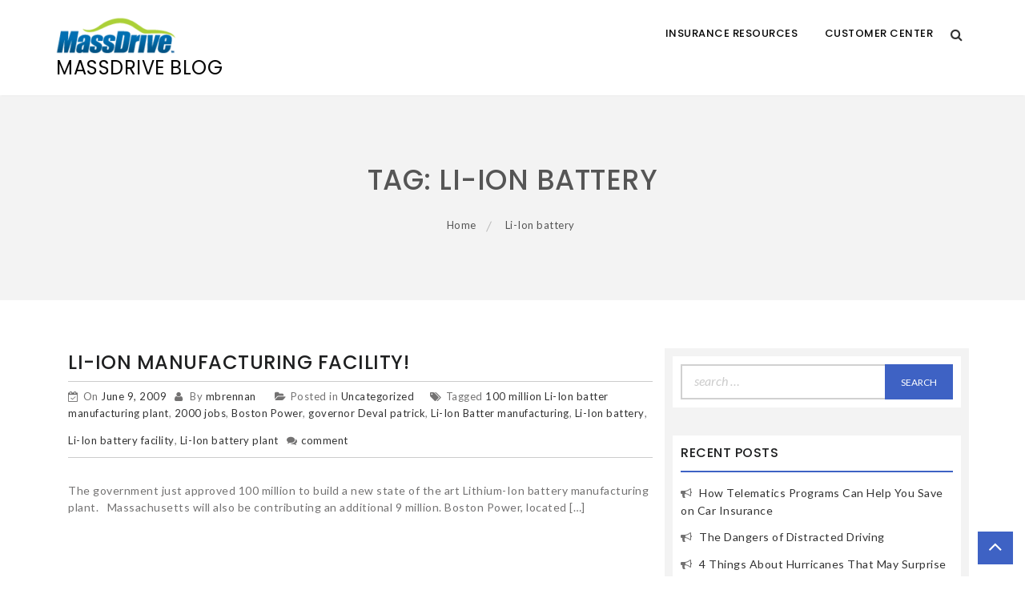

--- FILE ---
content_type: text/html; charset=UTF-8
request_url: https://blog.massdrive.com/tag/li-ion-battery/
body_size: 9935
content:
    <!DOCTYPE html>
    <html lang="en-US">



<head>

	        <meta charset="UTF-8">
        <meta name="viewport" content="width=device-width, initial-scale=1">
        <link rel="profile" href="http://gmpg.org/xfn/11">
        <link rel="pingback" href="https://blog.massdrive.com/xmlrpc.php">
<title>Li-Ion battery &#8211; MassDrive Blog</title>
        <style type="text/css">
        /*=====COLOR OPTION=====*/

        /*Color*/
        /*----------------------------------*/
        
        .button,
        button,
        html input[type="button"],
        input[type="button"],
        input[type="reset"],
        input[type="submit"],
        .button:visited,
        button:visited,
        html input[type="button"]:visited,
        input[type="button"]:visited,
        input[type="reset"]:visited,
        input[type="submit"]:visited,
        .form-inner .wpcf7-submit,
        .form-inner .wpcf7-submit:visited,
        .slide-pager .cycle-pager-active,
        .slick-dots .slick-active button,
        .title-divider,
        section.wrapper-slider .slide-pager .cycle-pager-active,
        section.wrapper-slider .slide-pager .cycle-pager-active:visited,
        section.wrapper-slider .slide-pager .cycle-pager-active:hover,
        section.wrapper-slider .slide-pager .cycle-pager-active:focus,
        section.wrapper-slider .slide-pager .cycle-pager-active:active,
        .title-divider,
        .title-divider:visited,
        .block-overlay-hover,
        .block-overlay-hover:visited,
        #gmaptoggle,
        #gmaptoggle:visited,
        .salient-back-to-top,
        .salient-back-to-top:visited,
        .widget_calendar tbody a,
        .widget_calendar tbody a:visited,
        .wrap-portfolio .button.is-checked,
        .radius-thumb-holder,
        .radius-thumb-holder:before,
        .radius-thumb-holder:hover:before, 
        .radius-thumb-holder:focus:before, 
        .radius-thumb-holder:active:before,
        #pbCloseBtn:hover:before,
        .slide-pager .cycle-pager-active, 
        .slide-pager span:hover,
        .featurepost .latestpost-footer .moredetail a,
        .featurepost .latestpost-footer .moredetail a:visited,
        #load-wrap,
        .back-tonav,
        .back-tonav:visited,
        .wrap-service .box-container .box-inner:hover .box-content, 
        .wrap-service .box-container .box-inner:focus .box-content,
        .top-header .noticebar .notice-title,
        .top-header .timer,
        .nav-buttons,
        .widget .widgettitle:after,
        .widget .widget-title:after,
        .widget .search-form .search-submit,
        .widget .search-form .search-submit:focus,
        .main-navigation.sec-main-navigation ul li.current_page_item:before,
        .comments-area input[type="submit"],
        .slick-prev:before,
        .slick-next:before,
        .single-icon a .icon-holder:after,
        .single-icon a .hover-content,
        .section-title h2:after,
        .button,
        button,
        html input[type="button"],
        input[type="button"],
        input[type="reset"],
        input[type="submit"],
        .button:visited,
        button:visited,
        html input[type="button"]:visited,
        input[type="button"]:visited,
        input[type="reset"]:visited,
        input[type="submit"]:visited,
        .wrapper-port .single-thumb .content-area,
        .wrapper-testimonial .controls a:hover,
        .wrapper-testimonial .controls a:focus,
        .wrapper-testimonial .controls a:active,
        .salient-back-to-top,
        .salient-back-to-top:focus,
        .salient-back-to-top:visited,
        .salient-back-to-top:hover,
        .salient-back-to-top:focus,
        .salient-back-to-top:active,
        .wrapper-blog .slick-arrow,
        .wrapper-blog .carousel-group .text:after,
        .carousel-group .slick-dots .slick-active,
        .button-search-close,
        .widget .search-form .search-submit,
        .widget .search-form .search-submit:visited,
        body.woocommerce #respond input#submit, 
        body.woocommerce a.button, 
        body.woocommerce button.button, 
        body.woocommerce input.button,
        body.woocommerce #respond input#submit:focus, 
        body.woocommerce a.button:focus, 
        body.woocommerce button.button:focus, 
        body.woocommerce input.button:focus,
        body.woocommerce .cart .button, 
        body.woocommerce .cart input.button,
        body.woocommerce div.product form.cart .button,
        body.woocommerce div.product form.cart .button,
        body.woocommerce div.product form.cart .button,
        body.woocommerce-cart .wc-proceed-to-checkout a.checkout-button,
        body.woocommerce-cart .woocommerce #respond input#submit,
        body.woocommerce-cart .woocommerce a.button,
        body.woocommerce-cart .woocommerce button.button,
        body.woocommerce-cart .woocommerce input.button,
        body.woocommerce-checkout .woocommerce input.button.alt,
        .widget_calendar tbody a,
        h1.page-title:before,
        h1.entry-title:before,
        .wraploader,
        body.woocommerce #respond input#submit:hover, 
        body.woocommerce a.button:hover, 
        body.woocommerce button.button:hover, 
        body.woocommerce input.button:hover,
        body.woocommerce nav.woocommerce-pagination ul li a:focus, 
        body.woocommerce nav.woocommerce-pagination ul li a:hover,
        body.woocommerce nav.woocommerce-pagination ul li span.current,
        .search-form .search-submit {
        	background-color: #3e62c4;;
        }

        @media screen and (min-width: 768px){
        .main-navigation .current_page_item > a:after,
        .main-navigation .current-menu-item > a:after,
        .main-navigation .current_page_ancestor > a:after,
        .main-navigation li.active > a:after,
        .main-navigation li.active > a:after,
        .main-navigation li.active > a:after,
        .main-navigation li.current_page_parent a:after {
            background-color: #3e62c4;;
          }
        }

        .widget-title,
        .widgettitle,
        .wrapper-slider,
        .flip-container .front,
        .flip-container .back,
        .wrapper-about a.button,
        .widget .widgettitle, .blog article.hentry .widgettitle,
        #blog-post article.hentry .widgettitle,
        .search article.hentry .widgettitle,
        .archive article.hentry .widgettitle,
        .tag article.hentry .widgettitle,
        .category article.hentry .widgettitle,
        #ak-blog-post article.hentry .widgettitle,
        .page article.hentry .widgettitle,
        .single article.hentry .widgettitle,
        body.woocommerce article.hentry .widgettitle, body.woocommerce .site-main .widgettitle,
        .widget .widget-title, .blog article.hentry .widget-title,
        #blog-post article.hentry .widget-title,
        .search article.hentry .widget-title,
        .archive article.hentry .widget-title,
        .tag article.hentry .widget-title,
        .category article.hentry .widget-title,
        #ak-blog-post article.hentry .widget-title,
        .page article.hentry .widget-title,
        .single article.hentry .widget-title,
        body.woocommerce article.hentry .widget-title,
        body.woocommerce .site-main .widget-title,
        #secondary h2.widget-title,
        body.woocommerce #respond input#submit:hover, 
        body.woocommerce a.button:hover, 
        body.woocommerce button.button:hover, 
        body.woocommerce input.button:hover,
        body.woocommerce nav.woocommerce-pagination ul li a:focus, 
        body.woocommerce nav.woocommerce-pagination ul li a:hover,
        body.woocommerce nav.woocommerce-pagination ul li span.current{
          border-color: #3e62c4;;
        }

        .latestpost-footer .moredetail a,
        .latestpost-footer .moredetail a:visited,
        .single-icon a .icon-holder,
        .wrapper-about a.button,
        .team-item:hover h3 a,
        .team-item:focus h3 a,
        .team-item:active h3 a,
        .post-content .cat a,
        .service-wrap .service-icon i,
        .edit-link a{
          color: #3e62c4;;
        }
                    /*Site identity / logo & tagline*/
            .site-header .site-title a,
            .site-header .site-description,
            .site-header .site-branding a,
            .site-header .site-description,
            .site-header .wrapper-site-identity .site-branding .site-title {
              color: #060606;
            }
                </style>
    <meta name='robots' content='max-image-preview:large' />
<link rel='dns-prefetch' href='//platform.vine.co' />
<link rel='dns-prefetch' href='//fonts.googleapis.com' />
<link rel='dns-prefetch' href='//cdn.openshareweb.com' />
<link rel='dns-prefetch' href='//cdn.shareaholic.net' />
<link rel='dns-prefetch' href='//www.shareaholic.net' />
<link rel='dns-prefetch' href='//analytics.shareaholic.com' />
<link rel='dns-prefetch' href='//recs.shareaholic.com' />
<link rel='dns-prefetch' href='//partner.shareaholic.com' />
<link rel="alternate" type="application/rss+xml" title="MassDrive Blog &raquo; Feed" href="https://blog.massdrive.com/feed/" />
<link rel="alternate" type="application/rss+xml" title="MassDrive Blog &raquo; Comments Feed" href="https://blog.massdrive.com/comments/feed/" />
<link rel="alternate" type="application/rss+xml" title="MassDrive Blog &raquo; Li-Ion battery Tag Feed" href="https://blog.massdrive.com/tag/li-ion-battery/feed/" />
<!-- Shareaholic - https://www.shareaholic.com -->
<link rel='preload' href='//cdn.shareaholic.net/assets/pub/shareaholic.js' as='script'/>
<script data-no-minify='1' data-cfasync='false'>
_SHR_SETTINGS = {"endpoints":{"local_recs_url":"https:\/\/blog.massdrive.com\/wp-admin\/admin-ajax.php?action=shareaholic_permalink_related","ajax_url":"https:\/\/blog.massdrive.com\/wp-admin\/admin-ajax.php","share_counts_url":"https:\/\/blog.massdrive.com\/wp-admin\/admin-ajax.php?action=shareaholic_share_counts_api"},"site_id":"73083494a91cb520f89fcd706111710c"};
</script>
<script data-no-minify='1' data-cfasync='false' src='//cdn.shareaholic.net/assets/pub/shareaholic.js' data-shr-siteid='73083494a91cb520f89fcd706111710c' async ></script>

<!-- Shareaholic Content Tags -->
<meta name='shareaholic:site_name' content='MassDrive Blog' />
<meta name='shareaholic:language' content='en-US' />
<meta name='shareaholic:article_visibility' content='private' />
<meta name='shareaholic:site_id' content='73083494a91cb520f89fcd706111710c' />
<meta name='shareaholic:wp_version' content='9.7.13' />

<!-- Shareaholic Content Tags End -->
<style id='wp-img-auto-sizes-contain-inline-css' type='text/css'>
img:is([sizes=auto i],[sizes^="auto," i]){contain-intrinsic-size:3000px 1500px}
/*# sourceURL=wp-img-auto-sizes-contain-inline-css */
</style>
<link rel='stylesheet' id='sbi_styles-css' href='https://blog.massdrive.com/wp-content/plugins/instagram-feed/css/sbi-styles.min.css?ver=6.10.0' type='text/css' media='all' />
<link rel='stylesheet' id='sby_styles-css' href='https://blog.massdrive.com/wp-content/plugins/feeds-for-youtube/css/sb-youtube-free.min.css?ver=2.4.0' type='text/css' media='all' />
<style id='wp-emoji-styles-inline-css' type='text/css'>

	img.wp-smiley, img.emoji {
		display: inline !important;
		border: none !important;
		box-shadow: none !important;
		height: 1em !important;
		width: 1em !important;
		margin: 0 0.07em !important;
		vertical-align: -0.1em !important;
		background: none !important;
		padding: 0 !important;
	}
/*# sourceURL=wp-emoji-styles-inline-css */
</style>
<link rel='stylesheet' id='wp-block-library-css' href='https://blog.massdrive.com/wp-includes/css/dist/block-library/style.min.css?ver=6.9' type='text/css' media='all' />
<style id='classic-theme-styles-inline-css' type='text/css'>
/*! This file is auto-generated */
.wp-block-button__link{color:#fff;background-color:#32373c;border-radius:9999px;box-shadow:none;text-decoration:none;padding:calc(.667em + 2px) calc(1.333em + 2px);font-size:1.125em}.wp-block-file__button{background:#32373c;color:#fff;text-decoration:none}
/*# sourceURL=/wp-includes/css/classic-themes.min.css */
</style>
<style id='global-styles-inline-css' type='text/css'>
:root{--wp--preset--aspect-ratio--square: 1;--wp--preset--aspect-ratio--4-3: 4/3;--wp--preset--aspect-ratio--3-4: 3/4;--wp--preset--aspect-ratio--3-2: 3/2;--wp--preset--aspect-ratio--2-3: 2/3;--wp--preset--aspect-ratio--16-9: 16/9;--wp--preset--aspect-ratio--9-16: 9/16;--wp--preset--color--black: #000000;--wp--preset--color--cyan-bluish-gray: #abb8c3;--wp--preset--color--white: #ffffff;--wp--preset--color--pale-pink: #f78da7;--wp--preset--color--vivid-red: #cf2e2e;--wp--preset--color--luminous-vivid-orange: #ff6900;--wp--preset--color--luminous-vivid-amber: #fcb900;--wp--preset--color--light-green-cyan: #7bdcb5;--wp--preset--color--vivid-green-cyan: #00d084;--wp--preset--color--pale-cyan-blue: #8ed1fc;--wp--preset--color--vivid-cyan-blue: #0693e3;--wp--preset--color--vivid-purple: #9b51e0;--wp--preset--gradient--vivid-cyan-blue-to-vivid-purple: linear-gradient(135deg,rgb(6,147,227) 0%,rgb(155,81,224) 100%);--wp--preset--gradient--light-green-cyan-to-vivid-green-cyan: linear-gradient(135deg,rgb(122,220,180) 0%,rgb(0,208,130) 100%);--wp--preset--gradient--luminous-vivid-amber-to-luminous-vivid-orange: linear-gradient(135deg,rgb(252,185,0) 0%,rgb(255,105,0) 100%);--wp--preset--gradient--luminous-vivid-orange-to-vivid-red: linear-gradient(135deg,rgb(255,105,0) 0%,rgb(207,46,46) 100%);--wp--preset--gradient--very-light-gray-to-cyan-bluish-gray: linear-gradient(135deg,rgb(238,238,238) 0%,rgb(169,184,195) 100%);--wp--preset--gradient--cool-to-warm-spectrum: linear-gradient(135deg,rgb(74,234,220) 0%,rgb(151,120,209) 20%,rgb(207,42,186) 40%,rgb(238,44,130) 60%,rgb(251,105,98) 80%,rgb(254,248,76) 100%);--wp--preset--gradient--blush-light-purple: linear-gradient(135deg,rgb(255,206,236) 0%,rgb(152,150,240) 100%);--wp--preset--gradient--blush-bordeaux: linear-gradient(135deg,rgb(254,205,165) 0%,rgb(254,45,45) 50%,rgb(107,0,62) 100%);--wp--preset--gradient--luminous-dusk: linear-gradient(135deg,rgb(255,203,112) 0%,rgb(199,81,192) 50%,rgb(65,88,208) 100%);--wp--preset--gradient--pale-ocean: linear-gradient(135deg,rgb(255,245,203) 0%,rgb(182,227,212) 50%,rgb(51,167,181) 100%);--wp--preset--gradient--electric-grass: linear-gradient(135deg,rgb(202,248,128) 0%,rgb(113,206,126) 100%);--wp--preset--gradient--midnight: linear-gradient(135deg,rgb(2,3,129) 0%,rgb(40,116,252) 100%);--wp--preset--font-size--small: 13px;--wp--preset--font-size--medium: 20px;--wp--preset--font-size--large: 36px;--wp--preset--font-size--x-large: 42px;--wp--preset--spacing--20: 0.44rem;--wp--preset--spacing--30: 0.67rem;--wp--preset--spacing--40: 1rem;--wp--preset--spacing--50: 1.5rem;--wp--preset--spacing--60: 2.25rem;--wp--preset--spacing--70: 3.38rem;--wp--preset--spacing--80: 5.06rem;--wp--preset--shadow--natural: 6px 6px 9px rgba(0, 0, 0, 0.2);--wp--preset--shadow--deep: 12px 12px 50px rgba(0, 0, 0, 0.4);--wp--preset--shadow--sharp: 6px 6px 0px rgba(0, 0, 0, 0.2);--wp--preset--shadow--outlined: 6px 6px 0px -3px rgb(255, 255, 255), 6px 6px rgb(0, 0, 0);--wp--preset--shadow--crisp: 6px 6px 0px rgb(0, 0, 0);}:where(.is-layout-flex){gap: 0.5em;}:where(.is-layout-grid){gap: 0.5em;}body .is-layout-flex{display: flex;}.is-layout-flex{flex-wrap: wrap;align-items: center;}.is-layout-flex > :is(*, div){margin: 0;}body .is-layout-grid{display: grid;}.is-layout-grid > :is(*, div){margin: 0;}:where(.wp-block-columns.is-layout-flex){gap: 2em;}:where(.wp-block-columns.is-layout-grid){gap: 2em;}:where(.wp-block-post-template.is-layout-flex){gap: 1.25em;}:where(.wp-block-post-template.is-layout-grid){gap: 1.25em;}.has-black-color{color: var(--wp--preset--color--black) !important;}.has-cyan-bluish-gray-color{color: var(--wp--preset--color--cyan-bluish-gray) !important;}.has-white-color{color: var(--wp--preset--color--white) !important;}.has-pale-pink-color{color: var(--wp--preset--color--pale-pink) !important;}.has-vivid-red-color{color: var(--wp--preset--color--vivid-red) !important;}.has-luminous-vivid-orange-color{color: var(--wp--preset--color--luminous-vivid-orange) !important;}.has-luminous-vivid-amber-color{color: var(--wp--preset--color--luminous-vivid-amber) !important;}.has-light-green-cyan-color{color: var(--wp--preset--color--light-green-cyan) !important;}.has-vivid-green-cyan-color{color: var(--wp--preset--color--vivid-green-cyan) !important;}.has-pale-cyan-blue-color{color: var(--wp--preset--color--pale-cyan-blue) !important;}.has-vivid-cyan-blue-color{color: var(--wp--preset--color--vivid-cyan-blue) !important;}.has-vivid-purple-color{color: var(--wp--preset--color--vivid-purple) !important;}.has-black-background-color{background-color: var(--wp--preset--color--black) !important;}.has-cyan-bluish-gray-background-color{background-color: var(--wp--preset--color--cyan-bluish-gray) !important;}.has-white-background-color{background-color: var(--wp--preset--color--white) !important;}.has-pale-pink-background-color{background-color: var(--wp--preset--color--pale-pink) !important;}.has-vivid-red-background-color{background-color: var(--wp--preset--color--vivid-red) !important;}.has-luminous-vivid-orange-background-color{background-color: var(--wp--preset--color--luminous-vivid-orange) !important;}.has-luminous-vivid-amber-background-color{background-color: var(--wp--preset--color--luminous-vivid-amber) !important;}.has-light-green-cyan-background-color{background-color: var(--wp--preset--color--light-green-cyan) !important;}.has-vivid-green-cyan-background-color{background-color: var(--wp--preset--color--vivid-green-cyan) !important;}.has-pale-cyan-blue-background-color{background-color: var(--wp--preset--color--pale-cyan-blue) !important;}.has-vivid-cyan-blue-background-color{background-color: var(--wp--preset--color--vivid-cyan-blue) !important;}.has-vivid-purple-background-color{background-color: var(--wp--preset--color--vivid-purple) !important;}.has-black-border-color{border-color: var(--wp--preset--color--black) !important;}.has-cyan-bluish-gray-border-color{border-color: var(--wp--preset--color--cyan-bluish-gray) !important;}.has-white-border-color{border-color: var(--wp--preset--color--white) !important;}.has-pale-pink-border-color{border-color: var(--wp--preset--color--pale-pink) !important;}.has-vivid-red-border-color{border-color: var(--wp--preset--color--vivid-red) !important;}.has-luminous-vivid-orange-border-color{border-color: var(--wp--preset--color--luminous-vivid-orange) !important;}.has-luminous-vivid-amber-border-color{border-color: var(--wp--preset--color--luminous-vivid-amber) !important;}.has-light-green-cyan-border-color{border-color: var(--wp--preset--color--light-green-cyan) !important;}.has-vivid-green-cyan-border-color{border-color: var(--wp--preset--color--vivid-green-cyan) !important;}.has-pale-cyan-blue-border-color{border-color: var(--wp--preset--color--pale-cyan-blue) !important;}.has-vivid-cyan-blue-border-color{border-color: var(--wp--preset--color--vivid-cyan-blue) !important;}.has-vivid-purple-border-color{border-color: var(--wp--preset--color--vivid-purple) !important;}.has-vivid-cyan-blue-to-vivid-purple-gradient-background{background: var(--wp--preset--gradient--vivid-cyan-blue-to-vivid-purple) !important;}.has-light-green-cyan-to-vivid-green-cyan-gradient-background{background: var(--wp--preset--gradient--light-green-cyan-to-vivid-green-cyan) !important;}.has-luminous-vivid-amber-to-luminous-vivid-orange-gradient-background{background: var(--wp--preset--gradient--luminous-vivid-amber-to-luminous-vivid-orange) !important;}.has-luminous-vivid-orange-to-vivid-red-gradient-background{background: var(--wp--preset--gradient--luminous-vivid-orange-to-vivid-red) !important;}.has-very-light-gray-to-cyan-bluish-gray-gradient-background{background: var(--wp--preset--gradient--very-light-gray-to-cyan-bluish-gray) !important;}.has-cool-to-warm-spectrum-gradient-background{background: var(--wp--preset--gradient--cool-to-warm-spectrum) !important;}.has-blush-light-purple-gradient-background{background: var(--wp--preset--gradient--blush-light-purple) !important;}.has-blush-bordeaux-gradient-background{background: var(--wp--preset--gradient--blush-bordeaux) !important;}.has-luminous-dusk-gradient-background{background: var(--wp--preset--gradient--luminous-dusk) !important;}.has-pale-ocean-gradient-background{background: var(--wp--preset--gradient--pale-ocean) !important;}.has-electric-grass-gradient-background{background: var(--wp--preset--gradient--electric-grass) !important;}.has-midnight-gradient-background{background: var(--wp--preset--gradient--midnight) !important;}.has-small-font-size{font-size: var(--wp--preset--font-size--small) !important;}.has-medium-font-size{font-size: var(--wp--preset--font-size--medium) !important;}.has-large-font-size{font-size: var(--wp--preset--font-size--large) !important;}.has-x-large-font-size{font-size: var(--wp--preset--font-size--x-large) !important;}
:where(.wp-block-post-template.is-layout-flex){gap: 1.25em;}:where(.wp-block-post-template.is-layout-grid){gap: 1.25em;}
:where(.wp-block-term-template.is-layout-flex){gap: 1.25em;}:where(.wp-block-term-template.is-layout-grid){gap: 1.25em;}
:where(.wp-block-columns.is-layout-flex){gap: 2em;}:where(.wp-block-columns.is-layout-grid){gap: 2em;}
:root :where(.wp-block-pullquote){font-size: 1.5em;line-height: 1.6;}
/*# sourceURL=global-styles-inline-css */
</style>
<link rel='stylesheet' id='amarkal-shortcode-css' href='https://blog.massdrive.com/wp-content/plugins/wd-twitter-feed/vendor/askupa-software/amarkal-shortcode/assets/css/dist/amarkal-shortcode-popup.min.css?ver=6.9' type='text/css' media='all' />
<link rel='stylesheet' id='twitterfeed-css' href='https://blog.massdrive.com/wp-content/plugins/wd-twitter-feed/assets/css/twitter-feed.min.css?ver=3.0.8' type='text/css' media='all' />
<link rel='stylesheet' id='font-awesome-css' href='https://blog.massdrive.com/wp-content/plugins/elementor/assets/lib/font-awesome/css/font-awesome.min.css?ver=4.7.0' type='text/css' media='all' />
<link rel='stylesheet' id='google-fonts-css' href='https://fonts.googleapis.com/css?family=Noto+Sans%3A400%2C400i%2C700%2C700i%7CLato%3A300%2C300i%2C400%2C400i%2C700%2C700i%2C900%2C900i%7CPoppins%3A300%2C400%2C500%2C600%2C700&#038;ver=6.9' type='text/css' media='all' />
<link rel='stylesheet' id='animate-css' href='https://blog.massdrive.com/wp-content/themes/business-eye/assets/frameworks/wow/css/animate.min.css?ver=3.4.0' type='text/css' media='all' />
<link rel='stylesheet' id='jquery-mmenu-all-css' href='https://blog.massdrive.com/wp-content/themes/business-eye/assets/frameworks/mmenu/css/jquery.mmenu.all.css?ver=6.9' type='text/css' media='all' />
<link rel='stylesheet' id='jquery-photobox-css' href='https://blog.massdrive.com/wp-content/themes/business-eye/assets/frameworks/photobox/photobox.css?ver=6.9' type='text/css' media='all' />
<link rel='stylesheet' id='jquery-slick-css' href='https://blog.massdrive.com/wp-content/themes/business-eye/assets/frameworks/slick/slick.css?ver=3.4.0' type='text/css' media='all' />
<link rel='stylesheet' id='business-eye-style-css' href='https://blog.massdrive.com/wp-content/themes/business-eye/style.css?ver=6.9' type='text/css' media='all' />
<script type="text/javascript" src="https://blog.massdrive.com/wp-includes/js/jquery/jquery.min.js?ver=3.7.1" id="jquery-core-js"></script>
<script type="text/javascript" src="https://blog.massdrive.com/wp-includes/js/jquery/jquery-migrate.min.js?ver=3.4.1" id="jquery-migrate-js"></script>
<script type="text/javascript" src="https://blog.massdrive.com/wp-content/themes/business-eye/assets/frameworks/mmenu/js/jquery.mmenu.min.all.js?ver=4.7.5" id="jquery-mmenu-js"></script>
<link rel="https://api.w.org/" href="https://blog.massdrive.com/wp-json/" /><link rel="alternate" title="JSON" type="application/json" href="https://blog.massdrive.com/wp-json/wp/v2/tags/649" /><link rel="EditURI" type="application/rsd+xml" title="RSD" href="https://blog.massdrive.com/xmlrpc.php?rsd" />
<meta name="generator" content="WordPress 6.9" />
<meta name="generator" content="Elementor 3.34.2; features: additional_custom_breakpoints; settings: css_print_method-external, google_font-enabled, font_display-auto">
			<style>
				.e-con.e-parent:nth-of-type(n+4):not(.e-lazyloaded):not(.e-no-lazyload),
				.e-con.e-parent:nth-of-type(n+4):not(.e-lazyloaded):not(.e-no-lazyload) * {
					background-image: none !important;
				}
				@media screen and (max-height: 1024px) {
					.e-con.e-parent:nth-of-type(n+3):not(.e-lazyloaded):not(.e-no-lazyload),
					.e-con.e-parent:nth-of-type(n+3):not(.e-lazyloaded):not(.e-no-lazyload) * {
						background-image: none !important;
					}
				}
				@media screen and (max-height: 640px) {
					.e-con.e-parent:nth-of-type(n+2):not(.e-lazyloaded):not(.e-no-lazyload),
					.e-con.e-parent:nth-of-type(n+2):not(.e-lazyloaded):not(.e-no-lazyload) * {
						background-image: none !important;
					}
				}
			</style>
			
</head>

<body class="archive tag tag-li-ion-battery tag-649 wp-custom-logo wp-theme-business-eye salient-right-sidebar group-blog hfeed elementor-default elementor-kit-6381">

    <div id="page" class="site">
    <a class="skip-link screen-reader-text" href="#content">Skip to content</a>
        <header id="masthead" class="site-header" role="banner">
            <div class="container">
                <div class="row">
                    <div class="col-xs-8 col-sm-4 col-md-3">
                        <div class="site-branding">
                        <a href="https://blog.massdrive.com/" class="custom-logo-link" rel="home"><img width="150" height="46" src="https://blog.massdrive.com/wp-content/uploads/sites/4/2019/02/logo-e1642002144232.png" class="custom-logo" alt="MassDrive Blog" decoding="async" /></a>                                                            <p class="site-title"><a href="https://blog.massdrive.com/" rel="home">MassDrive Blog</a></p>
                                                    </div><!-- .site-branding -->
                    </div>
                    <div class="col-xs-4 col-sm-8 col-md-9">
                        <div class="search-form-up">
                            <form role="search" method="get" class="search-form" action="https://blog.massdrive.com/">
				<label>
					<span class="screen-reader-text">Search for:</span>
					<input type="search" class="search-field" placeholder="Search &hellip;" value="" name="s" />
				</label>
				<input type="submit" class="search-submit" value="Search" />
			</form>                        </div>

                        <div id="nav-wrap" class="clearfix">
                            <a href="#menu" class="menu-icon"><i class="fa fa-bars"></i></a>
                           
                            <nav id="site-navigation" class="main-navigation" role="navigation">
                                <ul id="menu-main-navigation" class="menu"><li id="menu-item-581" class="menu-item menu-item-type-custom menu-item-object-custom menu-item-581"><a href="https://www.massdrive.com/">Insurance Resources</a></li>
<li id="menu-item-582" class="menu-item menu-item-type-custom menu-item-object-custom menu-item-582"><a href="https://massdrive.com/customer-center">Customer Center</a></li>
</ul>                            </nav>    
                                                                                                             <div class="search-container">
                                             <a class="search-button" href="#">
                                                <i class="fa fa-search"></i>
                                             </a>
                                         </div>
                                      
                                                    </div>
                    </div>
                </div>
            </div>
        </header>
        
        <nav id="menu">
            <ul id="menu-main-navigation-1" class="menu"><li class="menu-item menu-item-type-custom menu-item-object-custom menu-item-581"><a href="https://www.massdrive.com/">Insurance Resources</a></li>
<li class="menu-item menu-item-type-custom menu-item-object-custom menu-item-582"><a href="https://massdrive.com/customer-center">Customer Center</a></li>
</ul>        </nav>
       
        <!-- slider section -->
        			<div class="page-inner-title" style="background-image:url();">
				<div class="container">
				    <div class="row">
				        <div class="col-md-12">
				        	<div class="page-inner-banner">
								<header class="entry-header">
									<h2 class="entry-title">Tag: <span>Li-Ion battery</span></h2>								</header><!-- .entry-header -->
								<div id="breadcrumb" class="breadcrumb-wrap"><div role="navigation" aria-label="Breadcrumbs" class="breadcrumb-trail breadcrumbs" itemprop="breadcrumb"><ul class="trail-items" itemscope itemtype="http://schema.org/BreadcrumbList"><meta name="numberOfItems" content="2" /><meta name="itemListOrder" content="Ascending" /><li itemprop="itemListElement" itemscope itemtype="http://schema.org/ListItem" class="trail-item trail-begin"><a href="https://blog.massdrive.com" rel="home"><span itemprop="name">Home</span></a><meta itemprop="position" content="1" /></li><li itemprop="itemListElement" itemscope itemtype="http://schema.org/ListItem" class="trail-item trail-end"><span itemprop="name">Li-Ion battery</span><meta itemprop="position" content="2" /></li></ul></div></div><!-- #breadcrumb -->	
				        	</div>

				        </div>
				    </div>
				</div>
			</div>

			<div id="content" class="site-content container">
		<div id="primary" class="content-area col-sm-8">
			<main id="main" class="site-main" role="main">
							
<article id="post-254" class="post-254 post type-post status-publish format-standard hentry category-uncategorized tag-100-million-li-ion-batter-manufacturing-plant tag-2000-jobs tag-boston-power tag-governor-deval-patrick tag-li-ion-batter-manufacturing tag-li-ion-battery tag-li-ion-battery-facility tag-li-ion-battery-plant">
	<header class="entry-header">
		<h2 class="entry-title"><a href="https://blog.massdrive.com/2009/06/09/li-ion-manufacturing-facility/" rel="bookmark">Li-Ion Manufacturing Facility!</a></h2>		<div class="entry-meta">
			<span class="posted-on">On <a href="https://blog.massdrive.com/2009/06/09/li-ion-manufacturing-facility/" rel="bookmark"><time class="entry-date published" datetime="2009-06-09T08:36:15+00:00">June 9, 2009</time><time class="updated" datetime="2012-01-27T16:49:50+00:00">January 27, 2012</time></a></span><span class="byline"> By <span class="author vcard"><a class="url fn n" href="https://blog.massdrive.com/author/mbrennan/">mbrennan</a></span></span>			<span class="cat-links">Posted in <a href="https://blog.massdrive.com/category/uncategorized/" rel="category tag">Uncategorized</a></span><span class="tags-links">Tagged <a href="https://blog.massdrive.com/tag/100-million-li-ion-batter-manufacturing-plant/" rel="tag">100 million Li-Ion batter manufacturing plant</a>, <a href="https://blog.massdrive.com/tag/2000-jobs/" rel="tag">2000 jobs</a>, <a href="https://blog.massdrive.com/tag/boston-power/" rel="tag">Boston Power</a>, <a href="https://blog.massdrive.com/tag/governor-deval-patrick/" rel="tag">governor Deval patrick</a>, <a href="https://blog.massdrive.com/tag/li-ion-batter-manufacturing/" rel="tag">Li-Ion Batter manufacturing</a>, <a href="https://blog.massdrive.com/tag/li-ion-battery/" rel="tag">Li-Ion battery</a>, <a href="https://blog.massdrive.com/tag/li-ion-battery-facility/" rel="tag">Li-Ion battery facility</a>, <a href="https://blog.massdrive.com/tag/li-ion-battery-plant/" rel="tag">Li-Ion battery plant</a></span><span class="comments-link"><a href="https://blog.massdrive.com/2009/06/09/li-ion-manufacturing-facility/#respond">comment</a></span>		</div><!-- .entry-meta -->
			</header><!-- .entry-header -->

	<div class="entry-content">
		<div class='image-full'></div><p>The government just approved 100 million to build a new state of the art Lithium-Ion battery manufacturing plant.   Massachusetts will also be contributing an additional 9 million. Boston Power, located [&hellip;]</p>
			</div><!-- .entry-content -->
</article><!-- #post-## -->
			</main><!-- #main -->
		</div><!-- #primary -->
		
<aside id="secondary" class="widget-area col-sm-4" role="complementary">
	<section id="search-2" class="widget widget_search"><form role="search" method="get" class="search-form" action="https://blog.massdrive.com/">
				<label>
					<span class="screen-reader-text">Search for:</span>
					<input type="search" class="search-field" placeholder="Search &hellip;" value="" name="s" />
				</label>
				<input type="submit" class="search-submit" value="Search" />
			</form></section>
		<section id="recent-posts-2" class="widget widget_recent_entries">
		<h2 class="widget-title">Recent Posts</h2>
		<ul>
											<li>
					<a href="https://blog.massdrive.com/2023/04/18/telematics-car-insurance/">How Telematics Programs Can Help You Save on Car Insurance</a>
									</li>
											<li>
					<a href="https://blog.massdrive.com/2023/02/22/dangers-of-distracted-driving/">The Dangers of Distracted Driving</a>
									</li>
											<li>
					<a href="https://blog.massdrive.com/2022/10/04/4-things-about-hurricanes-that-may-surprise-you%ef%bf%bc/">4 Things About Hurricanes That May Surprise You￼</a>
									</li>
											<li>
					<a href="https://blog.massdrive.com/2022/08/29/pet-insurance-your-most-pressing-questions-answered/">Pet Insurance &#8211; your most pressing questions answered</a>
									</li>
											<li>
					<a href="https://blog.massdrive.com/2022/05/25/dontforgettravelinsurance/">Why You Shouldn’t Forget to Pack Travel Insurance</a>
									</li>
					</ul>

		</section><section id="categories-2" class="widget widget_categories"><h2 class="widget-title">Categories</h2>
			<ul>
					<li class="cat-item cat-item-2789"><a href="https://blog.massdrive.com/category/ask-the-agents/">Ask The Agents</a>
</li>
	<li class="cat-item cat-item-3260"><a href="https://blog.massdrive.com/category/car-insurance/">Car Insurance</a>
</li>
	<li class="cat-item cat-item-1274"><a href="https://blog.massdrive.com/category/car-safety-tips/">Car Safety Tips</a>
</li>
	<li class="cat-item cat-item-1758"><a href="https://blog.massdrive.com/category/checklists/">Checklists</a>
</li>
	<li class="cat-item cat-item-73"><a href="https://blog.massdrive.com/category/driving-in-the-snow/">Driving in the Snow</a>
</li>
	<li class="cat-item cat-item-3109"><a href="https://blog.massdrive.com/category/for-the-home/">For The Home</a>
</li>
	<li class="cat-item cat-item-3216"><a href="https://blog.massdrive.com/category/fun/">Fun</a>
</li>
	<li class="cat-item cat-item-2022"><a href="https://blog.massdrive.com/category/pet-insurance-2/">Pet Insurance</a>
</li>
	<li class="cat-item cat-item-1276"><a href="https://blog.massdrive.com/category/save-on-auto-insurance-2/">Save On Auto Insurance</a>
</li>
	<li class="cat-item cat-item-1272"><a href="https://blog.massdrive.com/category/things-to-do-in-massachusetts-2/">Things To Do In Massachusetts</a>
</li>
	<li class="cat-item cat-item-82"><a href="https://blog.massdrive.com/category/travel/">Travel</a>
</li>
	<li class="cat-item cat-item-1"><a href="https://blog.massdrive.com/category/uncategorized/">Uncategorized</a>
</li>
	<li class="cat-item cat-item-86"><a href="https://blog.massdrive.com/category/massachusetts-auto-insurance-video/">Video</a>
</li>
			</ul>

			</section></aside><!-- #secondary -->

	</div>
    </div>
    </div><!-- #content -->
        <!-- *****************************************
             Footer section starts
    ****************************************** -->
    <footer id="colophon" class="wrapper site-footer" role="contentinfo">
            <section class="footer-section-btm">
            <div class="container">
                <div class="site-info">
                    All right reserved                    <span class="sep"> | </span>
                    Theme: Business Eye by <a href="http://salientthemes.com/" target = "_blank" rel="designer">salientThemes </a>    
                </div>
            </div>
        </section>

    </footer><!-- #colophon -->
    <!-- *****************************************
             Footer section ends
    ****************************************** -->
            </div><!-- #page -->
                <a id="gotop" class="back-tonav" href="#page"><i class="fa fa-angle-up"></i></a>
        <script type="speculationrules">
{"prefetch":[{"source":"document","where":{"and":[{"href_matches":"/*"},{"not":{"href_matches":["/wp-*.php","/wp-admin/*","/wp-content/uploads/sites/4/*","/wp-content/*","/wp-content/plugins/*","/wp-content/themes/business-eye/*","/*\\?(.+)"]}},{"not":{"selector_matches":"a[rel~=\"nofollow\"]"}},{"not":{"selector_matches":".no-prefetch, .no-prefetch a"}}]},"eagerness":"conservative"}]}
</script>
<!-- YouTube Feeds JS -->
<script type="text/javascript">

</script>
<!-- Instagram Feed JS -->
<script type="text/javascript">
var sbiajaxurl = "https://blog.massdrive.com/wp-admin/admin-ajax.php";
</script>
			<script>
				const lazyloadRunObserver = () => {
					const lazyloadBackgrounds = document.querySelectorAll( `.e-con.e-parent:not(.e-lazyloaded)` );
					const lazyloadBackgroundObserver = new IntersectionObserver( ( entries ) => {
						entries.forEach( ( entry ) => {
							if ( entry.isIntersecting ) {
								let lazyloadBackground = entry.target;
								if( lazyloadBackground ) {
									lazyloadBackground.classList.add( 'e-lazyloaded' );
								}
								lazyloadBackgroundObserver.unobserve( entry.target );
							}
						});
					}, { rootMargin: '200px 0px 200px 0px' } );
					lazyloadBackgrounds.forEach( ( lazyloadBackground ) => {
						lazyloadBackgroundObserver.observe( lazyloadBackground );
					} );
				};
				const events = [
					'DOMContentLoaded',
					'elementor/lazyload/observe',
				];
				events.forEach( ( event ) => {
					document.addEventListener( event, lazyloadRunObserver );
				} );
			</script>
			<script type="text/javascript" src="https://blog.massdrive.com/wp-includes/js/underscore.min.js?ver=1.13.7" id="underscore-js"></script>
<script type="text/javascript" src="https://blog.massdrive.com/wp-includes/js/shortcode.min.js?ver=6.9" id="shortcode-js"></script>
<script type="text/javascript" src="https://blog.massdrive.com/wp-content/plugins/wd-twitter-feed/assets/js/twitter-feed.min.js?ver=3.0.8" id="twitterfeed-js"></script>
<script type="text/javascript" src="//platform.vine.co/static/scripts/embed.js" id="twitter-vine-embed-js"></script>
<script type="text/javascript" src="https://blog.massdrive.com/wp-content/themes/business-eye/assets/js/modernizr.min.js?ver=2.8.3" id="modernizr-js"></script>
<script type="text/javascript" src="https://blog.massdrive.com/wp-content/themes/business-eye/assets/js/navigation.js?ver=20120206" id="navigation-js"></script>
<script type="text/javascript" src="https://blog.massdrive.com/wp-content/themes/business-eye/assets/frameworks/jquery.easing/jquery.easing.js?ver=0.3.6" id="jquery-easing-js"></script>
<script type="text/javascript" src="https://blog.massdrive.com/wp-content/themes/business-eye/assets/frameworks/wow/js/wow.min.js?ver=1.1.2" id="jquery-wow-js"></script>
<script type="text/javascript" src="https://blog.massdrive.com/wp-content/themes/business-eye/assets/frameworks/cycle2/js/jquery.cycle2.js?ver=2.1.6" id="jquery-cycle2-js"></script>
<script type="text/javascript" src="https://blog.massdrive.com/wp-content/themes/business-eye/assets/frameworks/cycle2/js/jquery.cycle2.swipe.js?ver=20121120" id="jquery-cycle2-swipe-js"></script>
<script type="text/javascript" src="https://blog.massdrive.com/wp-content/themes/business-eye/assets/frameworks/imagesloaded/imagesloaded.pkgd.min.js?ver=4.1.0" id="Jquery-imagesloaded-js"></script>
<script type="text/javascript" src="https://blog.massdrive.com/wp-content/themes/business-eye/assets/frameworks/isotope/isotope.pkgd.js?ver=3.0.1" id="jquery-isotope-js"></script>
<script type="text/javascript" src="https://blog.massdrive.com/wp-content/themes/business-eye/assets/frameworks/photobox/jquery.photobox.js?ver=1.9.2" id="jquery-photobox-js"></script>
<script type="text/javascript" src="https://blog.massdrive.com/wp-content/themes/business-eye/assets/frameworks/slick/slick.min.js?ver=1.6.0" id="jquery-slick-js"></script>
<script type="text/javascript" src="https://blog.massdrive.com/wp-content/themes/business-eye/assets/js/salient-custom.js?ver=1.0.1" id="business-eye-salient-custom-js"></script>
<script type="text/javascript" src="https://blog.massdrive.com/wp-content/themes/business-eye/assets/js/skip-link-focus-fix.js?ver=20130115" id="skip-link-focus-fix-js"></script>
<script id="wp-emoji-settings" type="application/json">
{"baseUrl":"https://s.w.org/images/core/emoji/17.0.2/72x72/","ext":".png","svgUrl":"https://s.w.org/images/core/emoji/17.0.2/svg/","svgExt":".svg","source":{"concatemoji":"https://blog.massdrive.com/wp-includes/js/wp-emoji-release.min.js?ver=6.9"}}
</script>
<script type="module">
/* <![CDATA[ */
/*! This file is auto-generated */
const a=JSON.parse(document.getElementById("wp-emoji-settings").textContent),o=(window._wpemojiSettings=a,"wpEmojiSettingsSupports"),s=["flag","emoji"];function i(e){try{var t={supportTests:e,timestamp:(new Date).valueOf()};sessionStorage.setItem(o,JSON.stringify(t))}catch(e){}}function c(e,t,n){e.clearRect(0,0,e.canvas.width,e.canvas.height),e.fillText(t,0,0);t=new Uint32Array(e.getImageData(0,0,e.canvas.width,e.canvas.height).data);e.clearRect(0,0,e.canvas.width,e.canvas.height),e.fillText(n,0,0);const a=new Uint32Array(e.getImageData(0,0,e.canvas.width,e.canvas.height).data);return t.every((e,t)=>e===a[t])}function p(e,t){e.clearRect(0,0,e.canvas.width,e.canvas.height),e.fillText(t,0,0);var n=e.getImageData(16,16,1,1);for(let e=0;e<n.data.length;e++)if(0!==n.data[e])return!1;return!0}function u(e,t,n,a){switch(t){case"flag":return n(e,"\ud83c\udff3\ufe0f\u200d\u26a7\ufe0f","\ud83c\udff3\ufe0f\u200b\u26a7\ufe0f")?!1:!n(e,"\ud83c\udde8\ud83c\uddf6","\ud83c\udde8\u200b\ud83c\uddf6")&&!n(e,"\ud83c\udff4\udb40\udc67\udb40\udc62\udb40\udc65\udb40\udc6e\udb40\udc67\udb40\udc7f","\ud83c\udff4\u200b\udb40\udc67\u200b\udb40\udc62\u200b\udb40\udc65\u200b\udb40\udc6e\u200b\udb40\udc67\u200b\udb40\udc7f");case"emoji":return!a(e,"\ud83e\u1fac8")}return!1}function f(e,t,n,a){let r;const o=(r="undefined"!=typeof WorkerGlobalScope&&self instanceof WorkerGlobalScope?new OffscreenCanvas(300,150):document.createElement("canvas")).getContext("2d",{willReadFrequently:!0}),s=(o.textBaseline="top",o.font="600 32px Arial",{});return e.forEach(e=>{s[e]=t(o,e,n,a)}),s}function r(e){var t=document.createElement("script");t.src=e,t.defer=!0,document.head.appendChild(t)}a.supports={everything:!0,everythingExceptFlag:!0},new Promise(t=>{let n=function(){try{var e=JSON.parse(sessionStorage.getItem(o));if("object"==typeof e&&"number"==typeof e.timestamp&&(new Date).valueOf()<e.timestamp+604800&&"object"==typeof e.supportTests)return e.supportTests}catch(e){}return null}();if(!n){if("undefined"!=typeof Worker&&"undefined"!=typeof OffscreenCanvas&&"undefined"!=typeof URL&&URL.createObjectURL&&"undefined"!=typeof Blob)try{var e="postMessage("+f.toString()+"("+[JSON.stringify(s),u.toString(),c.toString(),p.toString()].join(",")+"));",a=new Blob([e],{type:"text/javascript"});const r=new Worker(URL.createObjectURL(a),{name:"wpTestEmojiSupports"});return void(r.onmessage=e=>{i(n=e.data),r.terminate(),t(n)})}catch(e){}i(n=f(s,u,c,p))}t(n)}).then(e=>{for(const n in e)a.supports[n]=e[n],a.supports.everything=a.supports.everything&&a.supports[n],"flag"!==n&&(a.supports.everythingExceptFlag=a.supports.everythingExceptFlag&&a.supports[n]);var t;a.supports.everythingExceptFlag=a.supports.everythingExceptFlag&&!a.supports.flag,a.supports.everything||((t=a.source||{}).concatemoji?r(t.concatemoji):t.wpemoji&&t.twemoji&&(r(t.twemoji),r(t.wpemoji)))});
//# sourceURL=https://blog.massdrive.com/wp-includes/js/wp-emoji-loader.min.js
/* ]]> */
</script>
</body>
</html>